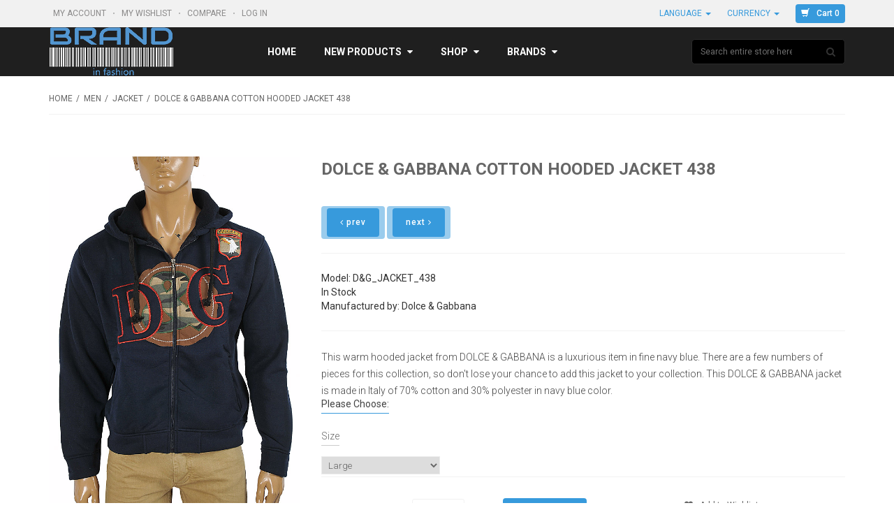

--- FILE ---
content_type: text/html; charset=utf-8
request_url: https://brandinfashion.com/man/Dolce-Gabbana-Jacket-438
body_size: 18900
content:
<!DOCTYPE html PUBLIC "-//W3C//DTD XHTML 1.0 Transitional//EN" "http://www.w3.org/TR/xhtml1/DTD/xhtml1-transitional.dtd">
<html xmlns="http://www.w3.org/1999/xhtml" dir="ltr" lang="en">
<head>
<title> DOLCE & GABBANA cotton hooded jacket 438</title>
<meta http-equiv="Content-Type" content="text/html; charset=utf-8" />
<meta name="viewport" content="initial-scale = 1.0,maximum-scale = 1.0" />
<meta name="keywords" content="Dolce & Gabbana man Jacket, Dolce & Gabbana-Jacket cheap price, Dolce & Gabbana-Jacket best price, Dolce & Gabbana-Jacket discount, Dolce & Gabbana-Jacket new collection ecommerce, shop, online shopping, store" />
<meta name="description" content="Dolce & Gabbana Jacket #438 Buy your designer clothes here. Amazing prices! " />
<meta http-equiv="imagetoolbar" content="no" />
<meta name="author" content="The Zen Cart&reg; Team and others" />
<meta name="generator" content="shopping cart program by Zen Cart&reg;, http://www.zen-cart.com eCommerce" />

<link rel="icon" href="favicon.ico" type="image/x-icon" />
<link rel="shortcut icon" href="favicon.ico" type="image/x-icon" />

<base href="https://brandinfashion.com/" />
<link rel="canonical" href="https://brandinfashion.com/man/Dolce-Gabbana-Jacket-438" />

<!--CSS Files-->
<!--Bootstrap CSS -->
<link rel="stylesheet" href="includes/templates/bohase/css/bootstrap.css" type="text/css" />
<link rel="stylesheet" href="includes/templates/bohase/css/bootstrap-theme.css" type="text/css" />
<!--Bootstrap CSS Ends -->
<link href="includes/templates/bohase/css/owl.transitions.css" rel="stylesheet" />
<!-- Menu Maker CSS -->
<link href="includes/templates/bohase/css/menumaker.css" rel="stylesheet" type="text/css" />
<!-- Menu Maker CSS Ends -->
<!-- Template CSS -->
<link href="includes/templates/bohase/css/templatecss.css" rel="stylesheet" type="text/css" />
<link href="includes/templates/bohase/css/main.css" rel="stylesheet" type="text/css" />
<!-- Template CSS Ends -->
<!-- Animation CSS on Scroll -->
<link rel="stylesheet" href="includes/templates/bohase/css/animate.css" type="text/css" media="screen" />
<!-- Animation CSS on Scroll Ends -->
<!-- Font Awesome CSS -->
<link href="//netdna.bootstrapcdn.com/font-awesome/4.2.0/css/font-awesome.css" rel="stylesheet" />
<!-- Font Awesome CSS Ends -->
<!-- Dropdown Select Menu CSS -->
<link rel="stylesheet" href="includes/templates/bohase/css/select2.css" type="text/css" media="screen" />
<!-- Dropdown Select Menu CSS -->
<!-- MailChimp CSS -->
<link href="//cdn-images.mailchimp.com/embedcode/slim-081711.css" rel="stylesheet" type="text/css" />
<!--Mail Chimp CSS Ends -->
<!-- Responsive CSS for Device -->
<link href="includes/templates/bohase/css/devicecss.css" rel="stylesheet" type="text/css" />
<!-- Responsive CSS for Device Ends -->
<!-- Theme File for Color -->
<!--Query to fetch Template values-->

<!--Query Ends-->
<style type="text/css">

body.body-style-6 {
	background: none repeat scroll 0 0 #FFFFFF;
}
/*Select Dropdown*/
.select2-results .select2-highlighted{background: #379adc;color:#fff}
/*Select Dropdown*/
/*Pagination*/
.pagination-style a {
	background-color: #379adc;
}
.pagination-style .current, .pagination-style a:hover {
	background-color: #1e71a9;
}
/*Pagination*/
#cssmenu.small-screen .nav > li > a {
    background: #379adc none repeat scroll 0 0;
}
#centercontent-wrapper header > h4 {
	border-bottom: 3px solid #379adc;
}
/*ToolTip*/
.tooltip-inner {
	background-color: #379adc;
}
.tooltip.top .tooltip-arrow{
	border-top:5px solid #379adc;
}
.tooltip.left .tooltip-arrow{
	border-left:5px solid #379adc;
}
.tooltip.bottom .tooltip-arrow{
	border-bottom:5px solid #379adc;
}
.tooltip.right .tooltip-arrow{
	border-right:5px solid #379adc;
}
/*Tooltip Ends*/
/*Misc.*/
.product-next-prev .navNextPrevList > a, .product_info_tab .tabs li.selected a, #indexProductListCatDescription p:first-child:first-letter {
    background: none repeat scroll 0 0 #379adc;
}
.product-next-prev .navNextPrevList > a:hover {
	background:none repeat scroll 0 0 #379adc;
}
#cssmenu.small-screen #menu-button, #cssmenu.small-screen .submenu-button {
	background-color: #1e71a9;
	transition: all 0.3s ease-in-out 0s;
		-moz-transition: all 0.3s ease-in-out 0s;
		-webkit-transition: all 0.3s ease-in-out 0s;
		-o-transition: all 0.3s ease-in-out 0s;
		-ms-transition: all 0.3s ease-in-out 0s;
}
#product_name a:hover, #loginForm .buttonRow.back.important > a:hover, .buttonRow.back.important > a:hover, .cartBoxTotal, #checkoutSuccessOrderLink > a:hover, #checkoutSuccessContactLink > a:hover, #checkoutSuccess a.cssButton.button_logoff:hover, #subproduct_name > a, a.table_edit_button span.cssButton.small_edit:hover, #accountDefault a:hover, .allorder_text > a:hover, #productReviewLink > a:hover, .buttonRow.product_price > a:hover, #searchContent a:hover, #siteMapList a:hover, .box_heading_style h1 a:hover, .info-links > li:hover a, #navBreadCrumb li a:hover, .footer-toplinks a:hover, .banner:hover .link:hover, #cartContentsDisplay a.table_edit_button:hover, #timeoutDefaultContent a:hover, #logoffDefaultMainContent > a span.pseudolink:hover, #createAcctDefaultLoginLink > a:hover, #unsubDefault a .pseudolink:hover, .review_content > p i.fa, .gv_faq a:hover, .alert > a:hover, .reviews-list p a:hover, .reviews-list h4 a:hover, #left-column .leftBoxContainer a:hover, #right-column .rightBoxContainer a:hover, .readmore,button, #shoppingCartDefault .buttonRow, #pageThree .buttonRow.back > a, #pageFour .buttonRow.back > a, #pageTwo .buttonRow.back > a, #discountcouponInfo .content .buttonRow.forward > a, #main-slideshow .owl-controls .owl-buttons div, .our-services header > h2, .top-banner h3 .banner_subtitle, .custom-banner-image h3 .banner_subtitle, .top-contact-number, .top-contact-email, .header-container .header .greeting a:hover, .header-container .header .cart-info .shopping_cart_link, .content.caption h2, .content.caption a, #right-column #categories li:hover a, #left-column #categories li:hover a, #left-column #cartBoxListWrapper li:hover > a, #right-column #cartBoxListWrapper li:hover > a, #right-column li a:hover, #left-column li a:hover, .sideBoxContentItem a:hover, .product_sideboxname > a:hover, #left-column .leftBoxHeading a:hover, #right-column .rightBoxHeading a:hover, #reviewsContent > a:hover, .product-name-desc .product_name a:hover, .add_title, .btn.dropdown-toggle.btn-setting, #additionalimages-slider .owl-controls .owl-prev, #additionalimages-slider .owl-controls .owl-next, .item .product-actions a, .centerBoxContentsAlsoPurch .product-actions a, #specialsListing .item .product-actions a, #whatsNew .centerBoxContentsNew.centeredContent .product_price, #featuredProducts .centerBoxContentsFeatured.centeredContent .product_price, .item .product_price, #specialsDefault .centerBoxContentsSpecials.centeredContent .product_price, #specialsListing .specialsListBoxContents .product_price, #alsopurchased_products .product_price, #upcomingProducts .product_price, .productListing-data .product_name > a:hover, .newproductlisting .product_name > a:hover, .brands-wrapper h2, .category-slideshow-wrapper h2, .box_heading h2, .custom-newsletter-left header > h2, #indexDefault > #horizontalTab li.resp-tab-active, .alsoPurchased header > h2, .product_price.total span.total_price, .breadcrumb-current, .cartTableHeading, #cartSubTotal, table#cartContentsDisplay tr th, #prevOrders .tableHeading th, #accountHistInfo .tableHeading th, #cartSubTotal, .remodal h1, .remodal-close:after, .remodal-confirm, .about-us-details header > h2, .cart_table .fa-times-circle:hover, .basketcol span.cartTitle, #viewCart a, .product-list .item:hover .info-right .product-title a, .extra-links li a:hover, .contact-us li.aboutus_mail a:hover, .prodinfo-actions .wish_link a, .prodinfo-actions .compare_link a, .about-us-details h3, #left-column .leftBoxContainer .leftBoxHeading a:hover, #right-column .rightBoxContainer .rightBoxHeading a:hover, #nav-cat li.submenu > a.active, #timeoutDefault .timeoutbuttons a:hover, .product-info-ratings .rating-links a.lnk:hover, .product-listview .product-info .name a:hover, .pseudolink:hover, .notfound_title, #wishlist .content a:hover {
	color: #379adc;
}
#checkoutSuccess a:hover, #siteMapMainContent a:hover, .login-buttons > a:hover, .alert > a:hover, #navBreadCrumb li:last-child a:hover, #cartImage > a:hover, .product_wishlist_name > a:hover, #compareDefaultMainContent a:hover, .index-ratings > a:hover, .link-list.inline a:hover, .copyright a:hover, .more_info_text, .body-container .product-container .product-top .product-info .quantity-container .lnk:hover, #description .product-tab p#productInfoLink a {
	color: #379adc !important;
}

header.header-style-1 .header-top .cnt-cart .dropdown-cart .cartTopProductRemove.action > a:hover, header.header-style-3 .header-top .cnt-cart .dropdown-cart .cartTopProductRemove.action > a:hover, .body-container .cart-container table tbody tr td.details .product-desc .name a:hover {
	color: #379adc;
}

.top-nav-holder .nav-menu ul > li.active, .top-nav-holder .nav-menu ul > li:hover > a, .top-nav-holder .nav-menu ul > li.active a:hover, .top-nav-holder .nav-menu ul > li.active a:focus, .top-nav-holder .nav-menu ul > li > a:focus, #nav > li.tab_active, .top-menu-holder li#home a:hover {
    background-color: #379adc;
}

/*Grid List*/
.display-mode ul .grid, .display-mode ul .list {
    border: 1px solid #abb0ac;
    color: #abb0ac;
	background:none;
}
.display-mode ul .list, .display-mode ul .list:hover, .display-mode ul .grid:hover {
	background: none repeat scroll 0 0 #379adc;
	border:1px solid #379adc;
	color:#FFFFFF;
}
.primary-color {
  color: #379adc;
}
.primary-color-svg {
  fill: #379adc;
}
.color-dark-blue {
  color: #379adc !important;
}
/* Buttons */
.btn.btn-blue.btn-trans:hover,
.btn.btn-blue.btn-trans:focus,
.btn.btn-blue.btn-trans:active {
  background: #379adc;
  color: #FFF;
}
.btn.btn-dark-blue.btn-trans:hover,
.btn.btn-dark-blue.btn-trans:focus,
.btn.btn-dark-blue.btn-trans:active {
  background: #379adc;
  color: #FFF;
}
/* Dropdown */
.dropdown.dropdown-small .dropdown-menu > li a:hover,
.dropdown.dropdown-small .dropdown-menu > li a:focus,
.dropdown.dropdown-small .dropdown-menu > li a:active {
  background-color: #379adc;
  color: #FFF;
}
.dropdown.dropdown-med .btn {
  font-family: 'Roboto', sans-serif;
  font-size: 13px;
  font-weight: light;
  color: #379adc;
  line-height: 24px;
}
.dropdown.dropdown-med .dropdown-menu li a {
  font-family: 'Roboto', sans-serif;
  font-size: 13px;
  font-weight: light;
  color: #379adc;
  line-height: 24px;
}
#nav li > ul li a:hover,
#nav li > ul li a:focus,
#nav li > ul li a:active {
  background-color: #379adc !important;
  color: #FFF;
}
#cssmenu ul ul li.has-sub:hover {
    background: #379adc none repeat scroll 0 0;
	color: #FFF;
}
#cssmenu ul ul li.has-sub:hover > a {
	color: #FFFFFF;
}
/* Nav Tabs */
.nav-tabs.nav-tab-box li:focus > a,
.nav-tabs.nav-tab-box li:hover > a,
.nav-tabs.nav-tab-box li:active > a,
.nav-tabs.nav-tab-box li.active > a {
  font-family: 'Roboto', sans-serif;
  font-size: 14px;
  font-weight: light;
  color: #379adc;
  line-height: 18px;
}
.nav-tabs.nav-tab-fa-icon li > a:hover,
.nav-tabs.nav-tab-fa-icon li > a:focus,
.nav-tabs.nav-tab-fa-icon li > a:active {
  color: #379adc;
}
.nav-tabs.nav-tab-fa-icon li:focus > a,
.nav-tabs.nav-tab-fa-icon li:hover > a,
.nav-tabs.nav-tab-fa-icon li:active > a,
.nav-tabs.nav-tab-fa-icon li.active > a {
  color: #379adc;
}
.nav-tabs.nav-tab-cell li > a:hover,
.nav-tabs.nav-tab-cell li > a:focus,
.nav-tabs.nav-tab-cell li > a:active {
  border-color: #379adc;
  background: #379adc;
}
.nav-tabs.nav-tab-cell li:focus > a,
.nav-tabs.nav-tab-cell li:hover > a,
.nav-tabs.nav-tab-cell li:active > a,
.nav-tabs.nav-tab-cell li.active > a {
  border: 1px solid #379adc;
  background: #379adc;
}
/* Breadcrumb */
.breadcrumb ul li a:hover,
.breadcrumb ul li a:active,
.breadcrumb ul li a:focus {
  color: #379adc;
}
/* Category Page Tool Bar */
.filters-container .pagination-container ul li a:hover,
.filters-container .pagination-container ul li a:focus,
.filters-container .pagination-container ul li a:active {
  color: #379adc;
}
.filters-container .pagination-container ul li.active a {
  color: #379adc;
}

/* Blog Post */
.blog-post .blog-post-info .title a:hover,
.blog-post .blog-post-info .title a:focus,
.blog-post .blog-post-info .title a:active {
  color: #379adc;
}
.blog-post .blog-post-info .lnk:hover,
.blog-post .blog-post-info .lnk:focus,
.blog-post .blog-post-info .lnk:active {
  color: #379adc;
}
/* Price Range Slider */
.range-container .ui-slider .ui-slider-range {
  background: #379adc;
}
/* Footer */
footer .links-social .social-newsletter .social-links ul li a:hover,
footer .links-social .social-newsletter .social-links ul li a:focus,
footer .links-social .social-newsletter .social-links ul li a:active {
  background: #379adc;
  border-color: #379adc;
}
/*===================================================================================*/
/*  Form
/*===================================================================================*/
.form-container a:hover,
.form-container a:focus,
.form-container a:active {
  color: #379adc;
}
/*===================================================================================*/
/*  General Styles
/*===================================================================================*/
a {
  color: #379adc;
}
a.lnk:hover,
a.lnk:focus,
a.lnk:active {
  color: #379adc;
}
.body-container .scroll-tabs .nav-tab-line li.active a,
.body-container .scroll-tabs .nav-tab-line li:focus a,
.body-container .scroll-tabs .nav-tab-line li:hover a {
  border-bottom-color: #379adc;
}
.body-container .section-title {
  border-bottom-color: #379adc;
}
/*===================================================================================*/
/*  Header
/*===================================================================================*/
header.header-style-1 .header-top .cnt-account ul li a:hover,
header.header-style-1 .header-top .cnt-account ul li a:focus,
header.header-style-1 .header-top .cnt-account ul li a:active {
  color: #379adc;
}
header.header-style-1 .header-top .cnt-cart ul li a {
  font-family: 'Roboto', sans-serif;
  font-size: 12px;
  font-weight: light;
  color: #379adc;
  line-height: 26px;
}
header.header-style-1 .header-top .cnt-cart .dropdown-cart .dropdown-menu li .cart-item .col-xs-1 a:hover,
header.header-style-1 .header-top .cnt-cart .dropdown-cart .dropdown-menu li .cart-item .col-xs-1 a:focus,
header.header-style-1 .header-top .cnt-cart .dropdown-cart .dropdown-menu li .cart-item .col-xs-1 a:active {
  color: #379adc;
}
header.header-style-1 .header-nav .navbar-nav > li > a:hover,
header.header-style-1 .header-nav .navbar-nav > li > a:focus,
header.header-style-1 .header-nav .navbar-nav > li > a:active {
  background: #379adc;
  color: #FFF !important;
}
header.header-style-1 .header-nav .navbar-nav > li .yamm-content .links li a:hover,
header.header-style-1 .header-nav .navbar-nav > li .yamm-content .links li a:focus,
header.header-style-1 .header-nav .navbar-nav > li .yamm-content .links li a:active {
  color: #379adc !important;
}
header.header-style-1 .header-nav .navbar-nav > li:hover > a,
header.header-style-1 .header-nav .navbar-nav > li:focus > a,
header.header-style-1 .header-nav .navbar-nav > li:active > a {
  background: #379adc;
  color: #FFF !important;
}
header.header-style-3 .header-top .cnt-account ul li a:hover,
header.header-style-3 .header-top .cnt-account ul li a:focus,
header.header-style-3 .header-top .cnt-account ul li a:active {
  color: #379adc;
}
header.header-style-3 .header-top .cnt-cart ul li a {
  font-family: 'Roboto', sans-serif;
  font-size: 12px;
  font-weight: light;
  color: #379adc;
  line-height: 26px;
}
header.header-style-3 .header-top .cnt-cart .dropdown-cart .dropdown-menu li .cart-item .col-xs-1 a:hover,
header.header-style-3 .header-top .cnt-cart .dropdown-cart .dropdown-menu li .cart-item .col-xs-1 a:focus,
header.header-style-3 .header-top .cnt-cart .dropdown-cart .dropdown-menu li .cart-item .col-xs-1 a:active {
  color: #379adc;
}
header.header-style-3 .header-nav .navbar-nav li > a:hover,
header.header-style-3 .header-nav .navbar-nav li > a:focus,
header.header-style-3 .header-nav .navbar-nav li > a:active,
, header.header-style-3 .header-nav .navbar-nav li.tab_active > a {
  background: #379adc;
  color: #FFF !important;
}
header.header-style-3 .header-nav .navbar-nav li .yamm-content .links li a:hover,
header.header-style-3 .header-nav .navbar-nav li .yamm-content .links li a:focus,
header.header-style-3 .header-nav .navbar-nav li .yamm-content .links li a:active {
  color: #379adc !important;
}
header.header-style-3 .header-nav .navbar-nav li:hover > a,
header.header-style-3 .header-nav .navbar-nav li:focus > a,
header.header-style-3 .header-nav .navbar-nav li:active > a, header.header-style-3 .header-nav .navbar-nav li.tab_active > a {
  background: #379adc;
  color: #FFF !important;
}
.body-container .cart-container table tbody tr td.qty input {
  font-family: 'Roboto', sans-serif;
  font-size: 15px;
  font-weight: light;
  color: #379adc;
  line-height: 24px;
}
.body-container .product-container .product-top .product-info .info-container .value {
  font-family: 'Roboto', sans-serif;
  font-size: 14px;
  font-weight: light;
  color: #379adc;
  line-height: 18px;
}
.body-container .product-container .product-top .product-info .quantity-container .txt-qty {
  font-family: 'Roboto', sans-serif;
  font-size: 15px;
  font-weight: light;
  color: #379adc;
  line-height: 18px;
}
/*=============================================================================================*/
/*  Product : Product Mini, Product Nav, Product Micro, Product List, Product, Product Summary
/*=============================================================================================*/
.product-mini .product-info .name a:hover,
.product-mini .product-info .name a:focus,
.product-mini .product-info .name a:active {
  color: #379adc;
}
.product-mini .product-info .price .offer {
  font-family: 'Roboto', sans-serif;
  font-size: 18px;
  font-weight: bold;
  color: #379adc;
  line-height: 24px;
}
.product-nav .product-nav-item .product-nav-item-inner:hover,
.product-nav .product-nav-item .product-nav-item-inner:focus,
.product-nav .product-nav-item .product-nav-item-inner:active,
.product-nav .product-nav-item .product-nav-item-inner.active {
  background: #379adc;
}
.product-micro .product-info .name a:hover,
.product-micro .product-info .name a:focus,
.product-micro .product-info .name a:active {
  color: #379adc;
}
.product-list .product-info .name a:hover,
.product-list .product-info .name a:focus,
.product-list .product-info .name a:active {
  color: #379adc;
}
.product-list .product-info .product-stats .sec-action a:hover,
.product-list .product-info .product-stats .sec-action a:focus,
.product-list .product-info .product-stats .sec-action a:active {
  color: #379adc;
}
.product .product-image-slider .bx-wrapper .bx-viewport ul li.active .prod-image .prod-image-inner {
  border-color: #379adc;
}
.product .product-info .name a:hover,
.product .product-info .name a:focus,
.product .product-info .name a:active {
  color: #379adc;
}
.product-summary .name:hover,
.product-summary .name:focus,
.product-summary .name:active {
  color: #379adc;
}
.facet-box h2.lined span {
  border-bottom-color: #379adc;
}
.facet-box ul li .facet .action:hover,
.facet-box ul li .cnt .action:hover,
.facet-box ul li .facet .action:focus,
.facet-box ul li .cnt .action:focus,
.facet-box ul li .facet .action:active,
.facet-box ul li .cnt .action:active {
  color: #379adc;
}
.facet-box ul li .facet:hover,
.facet-box ul li .facet:focus,
.facet-box ul li .facet:active {
  color: #379adc;
}
.facet-box .prod-tags .prod-tag:hover,
.facet-box .prod-tags .prod-tag:focus,
.facet-box .prod-tags .prod-tag:active {
  background: #379adc;
  border-color: #379adc;
}
/*===================================================================================*/
/*  Carousel : Wide Slider, Product Slider, Default Slider, Custom Controls
/*===================================================================================*/
/* Wide Slider */
.wide-slider .owl-carousel .item .content .small {
  font-family: 'Roboto', sans-serif;
  font-size: 30px;
  font-weight: bold;
  color: #379adc;
  line-height: 40px;
}
@media (max-width: 991px) {
.wide-slider .owl-carousel .item .content .small {
    font-family: 'Roboto', sans-serif;
    font-size: 16px;
    font-weight: bold;
    color: #379adc;
    line-height: 24px;
  }
}
@media (max-width: 550px) {
.wide-slider .owl-carousel .item .content .small {
    font-family: 'Roboto', sans-serif;
    font-size: 12px;
    font-weight: bold;
    color: #379adc;
    line-height: 18px;
  }
}
.xlarge {
  font-family: 'Roboto', sans-serif;
  font-size: 60px;
  font-weight: bold;
  color: #58abe2;
  line-height: 70px;
}
@media (max-width: 991px) {
  .xlarge {
    font-family: 'Roboto', sans-serif;
    font-size: 30px;
    font-weight: bold;
    color: #58abe2;
    line-height: 36px;
  }
}
@media (max-width: 550px) {
  .xlarge {
    font-family: 'Roboto', sans-serif;
    font-size: 16px;
    font-weight: bold;
    color: #58abe2;
    line-height: 24px;
  }
}
.btn.btn-blue, .btn.btn-dark-blue,
.button, input[type="submit"], input[type="reset"], input[type="button"], .readmore, button, #shoppingCartDefault .buttonRow, .change_address > a, #pageThree .buttonRow.back > a, #pageFour .buttonRow.back > a, #pageTwo .buttonRow.back > a, #discountcouponInfo .content .buttonRow.forward > a, #wishlist .cssButton.button_back, #wishlist .cssButtonHover.button_back.button_backHover
{
  background: #379adc;
  text-transform: none;
  font-family: 'Roboto', sans-serif;
  font-size: 12px;
  font-weight: 500;
  color: #ffffff;
  line-height: 21px;
  border:none;
  border-radius:4px;
}
.btn.btn-blue:hover,
.btn.btn-blue:focus,
.btn.btn-blue:active,
.btn.btn-dark-blue:hover,
.btn.btn-dark-blue:focus,
.btn.btn-dark-blue:active,
.button:hover, input[type="submit"]:hover, input[type="reset"]:hover, input[type="button"]:hover, .readmore:hover, button:hover, .billto-shipto .details:hover , .profile a:hover, #shoppingCartDefault .buttonRow:hover, .change_address > a:hover, #pageThree .buttonRow.back > a:hover, #pageFour .buttonRow.back > a:hover, #pageTwo .buttonRow.back > a:hover, #discountcouponInfo .content .buttonRow.forward > a:hover, #wishlist .cssButtonHover.button_back.button_backHover {
  background: #1e71a9 !important;
}
.btn.btn-blue.btn-trans, .btn.btn-dark-blue.btn-trans {
  background: rgba(55, 154, 220, 0.5);
}
header.header-style-1 .header-top .cnt-cart ul li a.btn-blue {
  background: #379adc;
  text-transform: none;
  font-family: 'Roboto', sans-serif;
  font-size: 12px;
  font-weight: 500;
  color: #ffffff;
  line-height: 21px;
}
header.header-style-3 .header-top .cnt-cart ul li a.btn-blue {
  background: #379adc;
  text-transform: none;
  font-family: 'Roboto', sans-serif;
  font-size: 12px;
  font-weight: 500;
  color: #ffffff;
  line-height: 21px;
}
.wide-slider.wide-slider-pagination .owl-controls .owl-pagination .owl-page.active span:after {
  color: #379adc;
}
.wide-slider.wide-slider-small .owl-controls .owl-pagination .owl-page.active span:after {
  color: #379adc;
}
.body-container .product-slider .owl-controls .owl-prev:hover, #additionalimages-slider .owl-controls .owl-prev:hover, #additionalimages-slider .owl-controls .owl-next:hover {
  border-color: #379adc;
}
.body-container .product-slider .owl-controls .owl-prev:hover:before, #additionalimages-slider .owl-controls .owl-prev:hover:before, #additionalimages-slider .owl-controls .owl-next:hover:before {
  color: #379adc;
}
.body-container .product-slider .owl-controls .owl-next:hover {
  border-color: #379adc;
}
.body-container .product-slider .owl-controls .owl-next:hover:before {
  color: #379adc;
}
.body-container .default-slider .owl-controls .owl-prev:hover {
  border-color: #379adc;
}
.body-container .default-slider .owl-controls .owl-prev:hover:before {
  color: #379adc;
}
.body-container .default-slider .owl-controls .owl-next:hover {
  border-color: #379adc;
}
.body-container .default-slider .owl-controls .owl-next:hover:before {
  color: #379adc;
}
.body-container .owl-controls-custom .owl-prev:hover {
  border-color: #379adc;
}
.body-container .owl-controls-custom .owl-prev:hover:before {
  color: #379adc;
}
.body-container .owl-controls-custom .owl-next:hover {
  border-color: #379adc;
}
.body-container .owl-controls-custom .owl-next:hover:before {
  color: #379adc;
}
.facet-box .facet-slider .owl-controls .owl-prev:hover {
  border-color: #379adc;
}
.facet-box .facet-slider .owl-controls .owl-prev:hover:before {
  color: #379adc;
}
.facet-box .facet-slider .owl-controls .owl-next:hover {
  border-color: #379adc;
}
.facet-box .facet-slider .owl-controls .owl-next:hover:before {
  color: #379adc;
}
.show-theme-options:hover {
  background-color: #379adc !important;
  color: #FFF !important;
}
footer .links-social .newsletter .input-group #mc_embed_signup input.button:hover {
  background-color: #379adc !important;
  color: #FFF;
}
.category-info .category-details h2.category-title {
  color: #379adc;
}
.product .product-image-slider .bx-wrapper .bx-viewport ul li .prod-image .arrow:before {
  color: #379adc;
}
#scrollUp {
  background-color: #379adc;
}
.info-boxes .info-box:hover .fa-stack .fa-circle {
  color: #379adc;
}
.bx-wrapper .bx-controls .bx-prev:hover {
  border-color: #379adc !important;
}
.bx-wrapper .bx-controls .bx-prev:hover:before {
  color: #379adc !important;
}
.bx-wrapper .bx-controls .bx-next:hover {
  border-color: #379adc !important;
}
.bx-wrapper .bx-controls .bx-next:hover:before {
  color: #379adc !important;
}

/* Theme Color Ends*/

	header.header-style-1 .header-nav, header.header-style-2 .header-nav {
		margin-top: 0px;
	}
	header.header-style-2, header.header-style-1 {
		position: relative;
	}
	header.header-style-1 .header-nav .navbar, header.header-style-2 .header-nav .navbar {
    	background: rgba(0, 0, 0, 0.88) none repeat scroll 0 0;
	}
	#whatsNew, #bestSellers {display:none;}
</style>
<!-- Theme File for Color -->
<!--CSS files Ends-->
<!--Google Fonts-->
<link href="https://fonts.googleapis.com/css?family=Roboto:400,500,700,900,300,100" rel='stylesheet' type='text/css' />
<link href="https://fonts.googleapis.com/css?family=Raleway:400,100,200,500,600,700,900" rel='stylesheet' type='text/css' />
<!--Google Fonts Ends-->

<link rel="stylesheet" type="text/css" href="includes/templates/bohase/css/style_imagehover.css" />
<link rel="stylesheet" type="text/css" href="includes/templates/bohase/css/style_wishlist_classic.css" />
<link rel="stylesheet" type="text/css" href="includes/templates/bohase/css/stylesheet.css" />
<link rel="stylesheet" type="text/css" href="includes/templates/bohase/css/stylesheet_ajax_cart.css" />
<link rel="stylesheet" type="text/css" href="includes/templates/bohase/css/stylesheet_categories_menu.css" />
<link rel="stylesheet" type="text/css" href="includes/templates/bohase/css/stylesheet_ceon_manual_card.css" />
<link rel="stylesheet" type="text/css" href="includes/templates/bohase/css/stylesheet_compare.css" />
<link rel="stylesheet" type="text/css" href="includes/templates/bohase/css/stylesheet_manufacturers_all.css" />
<link rel="stylesheet" type="text/css" href="includes/templates/bohase/css/stylesheet_style.css" />
<link rel="stylesheet" type="text/css" href="includes/templates/bohase/css/stylesheet_style_responsive.css" />
<link rel="stylesheet" type="text/css" href="includes/templates/bohase/css/stylesheet_zen_lightbox.css" />
<script type="text/javascript" src="includes/templates/bohase/jscript/jscript_imagehover.js"></script>
<script type="text/javascript" src="includes/templates/bohase/jscript/jscript_jquery_1-4-4.js"></script>
<script type="text/javascript" src="includes/templates/bohase/jscript/jscript_products_compare.js"></script>
<script type="text/javascript" src="includes/modules/pages/product_info/jscript_textarea_counter.js"></script>
<script src="includes/templates/bohase/jscript/jquery.form.min.js"></script>
<script language="javascript">
function showview(c){var b="#"+c;jQuery(b).show()}function hideview(c){var b="#"+c;jQuery(b).hide()}function closecart(){jQuery("#carttopcontainer").fadeOut(400)}function startHover(){jQuery("#carttopcontainer").fadeIn(600)}function endHover(){jQuery("#carttopcontainer").fadeOut(600)}function ajax_cart(){var a="shoppingcart.php";jQuery("#carttopcontainer").load(a),jQuery("html, body").animate({scrollTop:0},"slow"),jQuery("#carttopcontainer").fadeIn(400),jQuery("#carttopcontainer").delay(6000).animate({height:"hide",opacity:"hide"},200).mouseover(function(){jQuery(this).stop(!0,!1).animate({opacity:1},200)}).mouseleave(function(){jQuery(this).animate({height:"hide",opacity:"hide"},200)})}function add_prod(a){jQuery.ajax({type:"POST",url:"add_prod.php",data:"products_id="+a,success:function(b){"success"==b.status?(jQuery("#cartBoxListWrapper2").html(b.cart),jQuery("#topcartinner").html(b.cart_top),jQuery("#bottomfinaltotal2").html(b.total)):"error"==b.status},dataType:"json"})}function showRequest(c,b,a){var d=jQuery.param(c);document.getElementById("loadBar").innerHTML='<img src="includes/templates/bohase/images/bar-loading.gif" alt="Loading..." title=" Loading... " width="16" height="16" />';return true}function strpos(b,c,d){var a=(b+"").indexOf(c,(d||0));return a===-1?false:a}function showResponse(a,b){var c=strpos(a,"Warning",5);if(c>0){document.getElementById("loadBar").innerHTML="";document.getElementById("button_cart").innerHTML='<br />Product not added to cart, make sure you have chosen valid options'}else{document.getElementById("loadBar").innerHTML="";ajax_cart()}}$(document).ready(function(){var a={target:"#topcartinner",url:"add_to_cart.php",type:"POST",beforeSubmit:showRequest,success:showResponse};$("#cart_quantity").submit(function(){$(this).ajaxSubmit(a);return false})});
</script>



<script type="text/javascript"><!--
function popupWindow(url) {
  window.open(url,'popupWindow','toolbar=no,location=no,directories=no,status=no,menubar=no,scrollbars=no,resizable=yes,copyhistory=no,width=100,height=100,screenX=150,screenY=150,top=150,left=150')
}
function popupWindowPrice(url) {
  window.open(url,'popupWindow','toolbar=no,location=no,directories=no,status=no,menubar=no,scrollbars=yes,resizable=yes,copyhistory=no,width=600,height=400,screenX=150,screenY=150,top=150,left=150')
}
//--></script>
<script type="text/javascript" src="includes/templates/bohase/jscript/jquery-1.4.4.min.js"></script>
<script language="javascript" type="text/javascript"><!--
/*
	Slimbox v2.04 - The ultimate lightweight Lightbox clone for jQuery
	(c) 2007-2010 Christophe Beyls <http://www.digitalia.be>
	MIT-style license.
*/
eval(function(p,a,c,k,e,r){e=function(c){return(c<a?'':e(parseInt(c/a)))+((c=c%a)>35?String.fromCharCode(c+29):c.toString(36))};if(!''.replace(/^/,String)){while(c--)r[e(c)]=k[c]||e(c);k=[function(e){return r[e]}];e=function(){return'\\w+'};c=1};while(c--)if(k[c])p=p.replace(new RegExp('\\b'+e(c)+'\\b','g'),k[c]);return p}('(3(w){5 E=w(18),u,f,F=-1,n,x,D,v,y,L,r,m=!18.23,s=[],l=1r.24,k={},t=1f 19(),J=1f 19(),H,a,g,p,I,d,G,c,A,K;w(3(){w("25").1a(w([H=w(\'<Z 9="26" />\').12(C)[0],a=w(\'<Z 9="28" />\')[0],G=w(\'<Z 9="29" />\')[0]]).6("16","1s"));g=w(\'<Z 9="1t" />\').1u(a).1a(p=w(\'<Z 11="1g: 2a;" />\').1a([I=w(\'<a 9="2b" 1b="#" />\').12(B)[0],d=w(\'<a 9="2c" 1b="#" />\').12(e)[0]])[0])[0];c=w(\'<Z 9="2d" />\').1u(G).1a([w(\'<a 9="2e" 1b="#" />\').12(C)[0],A=w(\'<Z 9="2f" />\')[0],K=w(\'<Z 9="2g" />\')[0],w(\'<Z 11="2h: 2i;" />\')[0]])[0]});w.1h=3(O,N,M){u=w.2j({17:1i,1v:0.8,1j:1c,1k:1c,1l:"2k",1w:1x,1y:1x,1z:1c,1A:1c,1B:"19 {x} 2l {y}",1C:[27,2m,2n],1D:[2o,2p],1E:[2q,2r]},M);4(2s O=="2t"){O=[[O,N]];N=0}y=E.1F()+(E.X()/2);L=u.1w;r=u.1y;w(a).6({1d:1G.1H(0,y-(r/2)),Y:L,X:r,1m:-L/2}).1n();v=m||(H.1I&&(H.1I.1g!="2u"));4(v){H.11.1g="2v"}w(H).6("1J",u.1v).1K(u.1j);z();j(1);f=O;u.17=u.17&&(f.13>1);7 b(N)};w.2w.1h=3(M,P,O){P=P||3(Q){7[Q.1b,Q.2x]};O=O||3(){7 1L};5 N=1M;7 N.1N("12").12(3(){5 S=1M,U=0,T,Q=0,R;T=w.2y(N,3(W,V){7 O.2z(S,W,V)});2A(R=T.13;Q<R;++Q){4(T[Q]==S){U=Q}T[Q]=P(T[Q],Q)}7 w.1h(T,U,M)})};3 z(){5 N=E.2B(),M=E.Y();w([a,G]).6("1O",N+(M/2));4(v){w(H).6({1O:N,1d:E.1F(),Y:M,X:E.X()})}}3 j(M){4(M){w("2C").2D(m?"2E":"2F").1P(3(O,P){s[O]=[P,P.11.10];P.11.10="1e"})}1o{w.1P(s,3(O,P){P[0].11.10=P[1]});s=[]}5 N=M?"2G":"1N";E[N]("2H 2I",z);w(1r)[N]("2J",o)}3 o(O){5 N=O.2K,M=w.2L;7(M(N,u.1C)>=0)?C():(M(N,u.1E)>=0)?e():(M(N,u.1D)>=0)?B():1Q}3 B(){7 b(x)}3 e(){7 b(D)}3 b(M){4(M>=0){F=M;n=f[F][0];x=(F||(u.17?f.13:0))-1;D=((F+1)%f.13)||(u.17?0:-1);q();a.1R="2M";k=1f 19();k.1S=i;k.14=n}7 1i}3 i(){a.1R="";5 b=18.2N-15;5 c=18.2O-20;5 e=(b>c)?c:b;5 j=k.Y;5 l=k.X;4(j>l){l=e*l/j;j=e}1o{j=e*j/l;l=e}4(k.Y>j||k.X>l){$(g).6({1T:"1U("+n+")",2P:""+j+"1V "+l+"1V",10:"1e",16:"2Q"});$(p).Y(j);$([p,I,d]).X(l)}1o{$(g).6({1T:"1U("+n+")",10:"1e",16:""});$(p).Y(k.Y);$([p,I,d]).X(k.X)}$(\'#1t\').6(\'2R-2S\',\'2T\');w(A).1W(f[F][1]||"");w(K).1W((((f.13>1)&&u.1B)||"").1X(/{x}/,F+1).1X(/{y}/,f.13));4(x>=0){t.14=f[x][0]}4(D>=0){J.14=f[D][0]}L=g.1Y;r=g.1p;5 M=1G.1H(0,y-(r/2));4(a.1p!=r){w(a).1q({X:r,1d:M},u.1k,u.1l)}4(a.1Y!=L){w(a).1q({Y:L,1m:-L/2},u.1k,u.1l)}w(a).2U(3(){w(G).6({Y:L,1d:M+r,1m:-L/2,10:"1e",16:""});w(g).6({16:"1s",10:"",1J:""}).1K(u.1z,h)})}3 h(){4(x>=0){w(I).1n()}4(D>=0){w(d).1n()}w(c).6("1Z",-c.1p).1q({1Z:0},u.1A);G.11.10=""}3 q(){k.1S=1Q;k.14=t.14=J.14=n;w([a,g,c]).21(1L);w([I,d,g,G]).22()}3 C(){4(F>=0){q();F=x=D=-1;w(a).22();w(H).21().2V(u.1j,j)}7 1i}})(2W);',62,183,'|||function|if|var|css|return||id||||||||||||||||||||||||||||||||||||||||||||||||||height|width|div|visibility|style|click|length|src||display|loop|window|Image|append|href|400|top|hidden|new|position|slimbox|false|overlayFadeDuration|resizeDuration|resizeEasing|marginLeft|show|else|offsetHeight|animate|document|none|lbImage|appendTo|overlayOpacity|initialWidth|250|initialHeight|imageFadeDuration|captionAnimationDuration|counterText|closeKeys|previousKeys|nextKeys|scrollTop|Math|max|currentStyle|opacity|fadeIn|true|this|unbind|left|each|null|className|onload|backgroundImage|url|px|html|replace|offsetWidth|marginTop||stop|hide|XMLHttpRequest|documentElement|body|lbOverlay||lbCenter|lbBottomContainer|relative|lbPrevLink|lbNextLink|lbBottom|lbCloseLink|lbCaption|lbNumber|clear|both|extend|swing|of|88|67|37|80|39|78|typeof|string|fixed|absolute|fn|title|grep|call|for|scrollLeft|object|add|select|embed|bind|scroll|resize|keydown|which|inArray|lbLoading|innerWidth|innerHeight|backgroundSize|block|background|size|contain|queue|fadeOut|jQuery'.split('|'),0,{}))
// AUTOLOAD CODE BLOCK (MAY BE CHANGED OR REMOVED)
if (!/android|iphone|ipod|series60|symbian|windows ce|blackberry/i.test(navigator.userAgent)) {
	jQuery(function($) {
		$("a[rel^='lightbox']").slimbox({/* Put custom options here */
		
				loop: false,
				initialWidth: 100, //1024
				initialHeight: 100, //768
				overlayOpacity: 0.8,
				overlayFadeDuration: 800,
				resizeDuration: 400,
				resizeEasing: "easeOutElastic",
				imageFadeDuration: 400,
				counterText: "<strong>{x}</strong> of <strong>{y}</strong>",
				previousKeys: [37, 80, 16],
				nextKeys: [39, 78, 17],
				closeKeys: [27, 70],
				captionAnimationDuration: 0,
		
		}, null, function(el) {
			return (this == el) || ((this.rel.length > 8) && (this.rel == el.rel));
		});
	});
}
jQuery(function($) {
        $("a[rel^='lightbox']").slimbox({overlayOpacity:0.8,overlayFadeDuration:400,resizeDuration:400,resizeTransition:false,initialWidth:250,initialHeight:250,imageFadeDuration:400,captionAnimationDuration:400,counterText:"Image {x} of {y}",closeKeys:[27,88,67],previousKeys:[37,80],nextKeys:[39,78]}, function(el) 
        {
                return [el.href, el.title /* + '<br /><a href="' + el.href + '">Download this image</a>'*/];
        }, function(el) {
                return (this == el) || ((this.rel.length > 8) && (this.rel == el.rel));
        });
        });
//--></script>
</head>


<body id="productinfoBody" class="">

		<div class="wrappper">
        <div class="wrapper-body-inner">
            

<!--bof-header logo and navigation display-->

    <!-- Header Container -->
    <header class="header-style-1 header-style-2">
        <!---Top Bar Container -->
        <div class="header-top animate-dropdown">
            <div class="container">
                <div class="row">
                    <div class="col-lg-12">
                        <div class="header-top-inner">
                            <div class="col-lg-6 cnt-account">
                                <ul class="list-unstyled list-inline">
                                    <li>
                                        <a class='my_account'
                                            href="https://brandinfashion.com/index.php?main_page=account">
                                            My Account                                        </a>
                                    </li>
                                    <li>
                                        <a href="https://brandinfashion.com/index.php?main_page=wishlist">
                                            My Wishlist                                        </a>
                                    </li>
                                    <li>
                                        <a href="https://brandinfashion.com/index.php?main_page=compare">
                                            Compare                                        </a>
                                    </li>
                                    <li>
                                                                                    <a class="login" href="https://brandinfashion.com/index.php?main_page=login">
                                                Log In                                            </a>
                                                                            </li>
                                </ul>
                            </div>
                            <div class="col-lg-6 cnt-cart">
                                <ul class="list-unstyled list-inline">
                                                                            <li class="dropdown dropdown-small">
                                            <a class="dropdown-toggle" data-toggle="dropdown" href="#">Language <b
                                                    class="caret"></b></a>
                                            <ul class="dropdown-menu">
                                                 
 <li><a href="https://brandinfashion.com/man/Dolce-Gabbana-Jacket-438?language=en">English</a></li>                                            </ul>
                                        </li>
                                                                                                                <li class="dropdown dropdown-small">
                                            <a class="dropdown-toggle" data-toggle="dropdown" href="#">Currency <b
                                                    class="caret"></b></a>
                                            <ul class="dropdown-menu">
                                                  <li><a href="https://brandinfashion.com/man/Dolce-Gabbana-Jacket-438?currency=USD">US$&nbsp;USD</a></li>                                            </ul>
                                        </li>
                                                                                                                <li class="dropdown dropdown-cart">
                                            <!-- BOF ZX AJAX Add to Cart -->
                                            <div id="carttopcontainer" class="dropdown-menu"></div><div class="topcartinner"><a href="https://brandinfashion.com/index.php?main_page=shopping_cart" class="dropdown-toggle lnk-cart btn btn-blue btn-small" id="topcartlink" onClick="ajax_cart(); return false"><i class="glyphicon glyphicon-shopping-cart"></i><span class="item-count">Cart 0</span></a></div>                                            <!-- EOF ZX AJAX Add to Cart -->
                                        </li>
                                                                    </ul>
                            </div>
                        </div>
                    </div>
                </div>
            </div>
        </div>
        <!---Top Bar Container Ends -->
        <!-- Sticky Header -->
        <div class="header-top sticky-header-wrapper animate-dropdown">
            <div class="container">
                <div class="row">
                    <div class="header-top-inner">
                        <div class="col-lg-6">
                            <div class="cnt-account">
                                <ul class="list-unstyled list-inline">
                                    <li>
                                        <a class='my_account'
                                            href="https://brandinfashion.com/index.php?main_page=account">
                                            My Account                                        </a>
                                    </li>
                                    <li>
                                        <a href="https://brandinfashion.com/index.php?main_page=wishlist">
                                            My Wishlist                                        </a>
                                    </li>
                                    <li>
                                        <a href="https://brandinfashion.com/index.php?main_page=compare">
                                            Compare                                        </a>
                                    </li>
                                    <li>
                                                                                    <a class="login" href="https://brandinfashion.com/index.php?main_page=login">
                                                Log In                                            </a>
                                                                            </li>
                                </ul>
                            </div>
                        </div>
                        <div class="col-lg-6">
                            <div class="cnt-cart">
                                <ul class="list-unstyled list-inline">
                                                                            <li class="dropdown dropdown-small">
                                            <a class="dropdown-toggle" data-toggle="dropdown" href="#">Language <b
                                                    class="caret"></b></a>
                                            <ul class="dropdown-menu">
                                                 
 <li><a href="https://brandinfashion.com/man/Dolce-Gabbana-Jacket-438?language=en">English</a></li><li><a href="https://brandinfashion.com/man/Dolce-Gabbana-Jacket-438?language=en">English</a></li>                                            </ul>
                                        </li>
                                                                                                                <li class="dropdown dropdown-small">
                                            <a class="dropdown-toggle" data-toggle="dropdown" href="#">Currency <b
                                                    class="caret"></b></a>
                                            <ul class="dropdown-menu">
                                                  <li><a href="https://brandinfashion.com/man/Dolce-Gabbana-Jacket-438?currency=USD">US$&nbsp;USD</a></li>                                            </ul>
                                        </li>
                                                                                                                <li class="dropdown dropdown-cart">
                                            <!-- BOF ZX AJAX Add to Cart -->
                                            <div id="carttopcontainer" class="dropdown-menu"></div><div class="topcartinner"><a href="https://brandinfashion.com/index.php?main_page=shopping_cart" class="dropdown-toggle lnk-cart btn btn-blue btn-small" id="topcartlink" onClick="ajax_cart(); return false"><i class="glyphicon glyphicon-shopping-cart"></i><span class="item-count">Cart 0</span></a></div>                                            <!-- EOF ZX AJAX Add to Cart -->
                                        </li>
                                                                    </ul>
                            </div>
                        </div>
                    </div>
                </div>
            </div>
        </div>
        <!-- Sticky Header Ends -->
                    <div class="header-nav animate-dropdown home">
                <div class="navbar navbar-default" role="navigation">
                    <div class="container-class container">
                        <div class="row">
                            <div class="navbar-header col-lg-3 col-md-3 col-xs-12 col-sm-12">
                                <a class="navbar-brand" href="#">
                                    <div class="logo">
                                        <img alt="logo"
                                            src="includes/templates/bohase/images/logo/Blue.png" />
                                    </div>
                                </a>
                            </div>
                            <div class="nav-bg-class no-nav-bg col-lg-6 col-md-6 col-xs-12 col-sm-6">
                                <div class="navbar-collapse">
                                    <div class="nav-outer">
                                        <div id="cssmenu">
                                            <!-- menu area -->
<ul id="nav" class="nav navbar-nav">
	<li id='home' class="">
		<a href="https://brandinfashion.com/">
			Home		</a>
	</li>
	<li id='categories' class="">

		<a href="https://brandinfashion.com/new/?main_page=products_new&pg=new&disp_order=6&view=columns&page=1">
			NEW PRODUCTS<span class="fa fa-caret-down"></span></a>
		<ul class="">

			<li>
			<a href="https://brandinfashion.com/specials/?pg=specials">
					SPECIALS</a>
			</li>
			<li>
			<a href="https://brandinfashion.com/featured/?pg=featured">
				FEATURED PRODUCTS</a>
			</li>
		</ul>
	</li>

	<!--Categories Link in Menu-->
		<li id='categories' class="">
		<a href="#">
			Shop<span class="fa fa-caret-down"></span>
		</a>
		<ul class="level2"><li class="">
<a href="https://brandinfashion.com/men?pg=categories">MEN</a><ul class="level3"><li>
<a href="https://brandinfashion.com/men/bags?pg=categories">Bags</a></li><li>
<a href="https://brandinfashion.com/men/jeans?pg=categories">Jeans</a></li><li>
<a href="https://brandinfashion.com/men/sport-set?pg=categories">Sport Set</a></li><li>
<a href="https://brandinfashion.com/men/suits?pg=categories">Suits</a></li><li>
<a href="https://brandinfashion.com/men/belts?pg=categories">Belts</a></li><li>
<a href="https://brandinfashion.com/men/cap?pg=categories">Cap</a></li><li>
<a href="https://brandinfashion.com/men/casual-shirts?pg=categories">Casual Shirts</a></li><li>
<a href="https://brandinfashion.com/men/dress-shirts?pg=categories">Dress Shirts</a></li><li>
<a href="https://brandinfashion.com/men/hats-scarves?pg=categories">Hats & Scarves</a></li><li>
<a href="https://brandinfashion.com/men/hoodies?pg=categories">Hoodies</a></li><li>
<a href="https://brandinfashion.com/men/jacket?pg=categories">Jacket</a></li><li>
<a href="https://brandinfashion.com/men/long-sleeve-tee?pg=categories">Long Sleeve Tee</a></li><li>
<a href="https://brandinfashion.com/men/pants?pg=categories">Pants</a></li><li>
<a href="https://brandinfashion.com/men/sandals?pg=categories">Sandals</a></li><li>
<a href="https://brandinfashion.com/men/shoes?pg=categories">Shoes</a></li><li>
<a href="https://brandinfashion.com/men/short-sleeve-tee?pg=categories">Short Sleeve Tee</a></li><li>
<a href="https://brandinfashion.com/index.php?main_page=index&amp;cPath=1_215&amp;pg=categories">Shorts</a></li><li>
<a href="https://brandinfashion.com/men/socks?pg=categories">Socks</a></li><li>
<a href="https://brandinfashion.com/men/sweaters?pg=categories">Sweaters</a></li><li>
<a href="https://brandinfashion.com/men/swim-shorts?pg=categories">Swim Shorts</a></li><li>
<a href="https://brandinfashion.com/men/tracksuits?pg=categories">Tracksuits</a></li><li>
<a href="https://brandinfashion.com/men/underwear?pg=categories">Underwear</a></li></ul></li><li class="">
<a href="https://brandinfashion.com/women?pg=categories">WOMEN</a><ul class="level3"><li>
<a href="https://brandinfashion.com/women/bags?pg=categories">Bags</a></li><li>
<a href="https://brandinfashion.com/women/jeans?pg=categories">Jeans</a></li><li>
<a href="https://brandinfashion.com/women/casual-shirts?pg=categories">Casual Shirts</a></li><li>
<a href="https://brandinfashion.com/women/dress-shirts?pg=categories">Dress Shirts</a></li><li>
<a href="https://brandinfashion.com/women/dresses?pg=categories">Dresses</a></li><li>
<a href="https://brandinfashion.com/women/hats-scarves?pg=categories">Hats & Scarves</a></li><li>
<a href="https://brandinfashion.com/women/hoodies?pg=categories">Hoodies</a></li><li>
<a href="https://brandinfashion.com/women/jacket?pg=categories">Jacket</a></li><li>
<a href="https://brandinfashion.com/women/leggings?pg=categories">Leggings</a></li><li>
<a href="https://brandinfashion.com/women/long-sleeve-tee?pg=categories">Long Sleeve Tee</a></li><li>
<a href="https://brandinfashion.com/women/pants?pg=categories">Pants</a></li><li>
<a href="https://brandinfashion.com/women/sandals?pg=categories">Sandals</a></li><li>
<a href="https://brandinfashion.com/women/shoes?pg=categories">Shoes</a></li><li>
<a href="https://brandinfashion.com/women/short-sleeve-tee?pg=categories">Short Sleeve Tee</a></li><li>
<a href="https://brandinfashion.com/index.php?main_page=account_history&amp;pg=categories">Shorts</a></li><li>
<a href="https://brandinfashion.com/women/skirts?pg=categories">Skirts</a></li><li>
<a href="https://brandinfashion.com/women/sweaters?pg=categories">Sweaters</a></li><li>
<a href="https://brandinfashion.com/women/tank-tops?pg=categories">Tank Tops</a></li><li>
<a href="https://brandinfashion.com/women/tracksuits?pg=categories">Tracksuits</a></li><li>
<a href="https://brandinfashion.com/women/wallets?pg=categories">Wallets</a></li></ul></li><li class="">
<a href="https://brandinfashion.com/unisex?pg=categories">UNISEX</a><ul class="level3"><li>
<a href="https://brandinfashion.com/unisex/belt?pg=categories">Belt</a></li><li>
<a href="https://brandinfashion.com/unisex/cap?pg=categories">Cap</a></li><li>
<a href="https://brandinfashion.com/unisex/scarf?pg=categories">Scarf</a></li><li>
<a href="https://brandinfashion.com/index.php?main_page=index&amp;cPath=3_231&amp;pg=categories">Wallets</a></li><li>
<a href="https://brandinfashion.com/unisex/miscellaneous?pg=categories">Miscellaneous</a></li></ul></li></ul>	</li>
	<!--Categories Link in Menu Ends-->
	<!--Manufacturers Link in Menu-->
	<li id='brands' class="">
		<a href="https://brandinfashion.com/index.php?main_page=manufacturers_all.html&amp;pg=brands">
			Brands<span class="fa fa-caret-down"></span>
		</a>
		<ul class="">
								<li><a href="https://brandinfashion.com/armani">
							Armani						</a>
					</li>
									<li><a href="https://brandinfashion.com/burberry">
							Burberry						</a>
					</li>
									<li><a href="https://brandinfashion.com/christian-audigier">
							Christian Audigier						</a>
					</li>
									<li><a href="https://brandinfashion.com/diesel">
							Diesel						</a>
					</li>
									<li><a href="https://brandinfashion.com/dolce-gabbana">
							Dolce & Gabbana						</a>
					</li>
									<li><a href="https://brandinfashion.com/dsquared">
							Dsquared						</a>
					</li>
									<li><a href="https://brandinfashion.com/ed-hardy">
							Ed Hardy						</a>
					</li>
									<li><a href="https://brandinfashion.com/fendi">
							Fendi						</a>
					</li>
									<li><a href="https://brandinfashion.com/gucci">
							Gucci						</a>
					</li>
									<li><a href="https://brandinfashion.com/hermes">
							Hermes						</a>
					</li>
									<li><a href="https://brandinfashion.com/hugo-boss">
							Hugo Boss						</a>
					</li>
									<li><a href="https://brandinfashion.com/john-galliano">
							John Galliano						</a>
					</li>
									<li><a href="https://brandinfashion.com/louis-vuitton">
							Louis Vuitton						</a>
					</li>
									<li><a href="https://brandinfashion.com/moncler">
							Moncler						</a>
					</li>
									<li><a href="https://brandinfashion.com/pecci">
							Pecci						</a>
					</li>
									<li><a href="https://brandinfashion.com/philipp-plein">
							Philipp Plein						</a>
					</li>
									<li><a href="https://brandinfashion.com/prada">
							Prada						</a>
					</li>
									<li><a href="https://brandinfashion.com/puta-madre">
							Puta Madre						</a>
					</li>
									<li><a href="https://brandinfashion.com/roberto-cavalli">
							Roberto Cavalli						</a>
					</li>
									<li><a href="https://brandinfashion.com/true-religion">
							True Religion						</a>
					</li>
									<li><a href="https://brandinfashion.com/valentino">
							Valentino						</a>
					</li>
									<li><a href="https://brandinfashion.com/versace">
							Versace						</a>
					</li>
						</ul>
	</li>
	<!--Manufacturers Link in Menu Ends-->
	<!--Display the EZ Pages link in Menu. Uncomment if needed. -->
		<!--EZ Pages Menu Ends Here-->
</ul>

<!-- end dropMenuWrapper-->
<div class="clearBoth"></div>                                        </div>
                                    </div>
                                </div>
                            </div>
                            <div class="cnt-search col-lg-3 col-md-3 col-xs-12 col-sm-6">
                                <div class="input-group">
                                    <!--<a class="fa fa-search search-button" href=""> </a>-->
                                    <div class="field">
                                        <!--Search Bar-->
                                        <form name="quick_find_header" action="https://brandinfashion.com/index.php?main_page=advanced_search_result" method="get"><input type="hidden" name="main_page" value="advanced_search_result" /><input type="hidden" name="search_in_description" value="1" /><div class="form-search"><input type="text" name="keyword" class="input-text" maxlength="30" value="Search entire store here.." onfocus="if(this.value == 'Search entire store here..') this.value = '';" onblur="if (this.value == '') this.value = 'Search entire store here..';" /><span class="input-group-btn"><button class="btn btn-default" title="Search" type="submit"><i class="fa fa-search"></i></button></span></div></form>                                        <!--Search Bar Ends-->
                                    </div>
                                </div>
                            </div>
                        </div>
                    </div>
                </div>
            </div>
            </header>
    <!-- header-container End-->

    
            <div id="headerpic">
                    </div>
                  
              								                <!-- Breadcrumb Container -->
                <div class="breadcrumb">
                    <div class="container">
                        <div class="breadcrumb-inner">
                        	<ul class="list-inline list-unstyled">  <li><a href="https://brandinfashion.com/">Home</a></li>
  <li><a href="https://brandinfashion.com/men">MEN</a></li>
  <li><a href="https://brandinfashion.com/men/jacket">Jacket</a></li>
 <li>DOLCE & GABBANA cotton hooded jacket 438</li>
</ul>
                        </div>
                    </div>
                </div>
            	            	<!-- Breadcrumb Container Ends -->
        
                                                    
	  	                
        
       	<!-- Main Content Wrapper -->
        <div class="body-container">
            <div class="container">
                <div class="main">
                    <div class="row">
                        <div class="main-content">
                            <div id="contentarea-wrapper">
                                                                <div id="centercontent-wrapper" class="col-lg-12 single-column">
                                                                                        
                                                                                                <!-- bof upload alerts -->
                                                                                                <!-- eof upload alerts -->
                                                                                                <div class="centerColumn product-container" id="productGeneral">

    <!--bof Form start-->
    <form name="cart_quantity" action="https://brandinfashion.com/man/Dolce-Gabbana-Jacket-438?number_of_uploads=0&amp;action=add_product" method="post" enctype="multipart/form-data"><input type="hidden" name="securityToken" value="d364d74d0e05e4179c7d615d7c202937" />
    <!--eof Form start-->

		<div class="product-top product">
    	<div class="row">
            <div class="col-md-5 col-sm-5 col-lg-4 col-xs-12">
                <div class="product-image-slider">
                                        <!--bof Main Product Image -->
                    <div class="product_image">
                                                 
<div id="productMainImage" class="centeredContent back">

<script language="javascript" type="text/javascript"><!--
document.write('<a rel=lightbox-g href="images/mens_jacket/bf_d&amp;g_jacket_438.jpg"><img src="images/mens_jacket/bf_d&amp;g_jacket_438.jpg" alt="DOLCE & GABBANA cotton hooded jacket 438" title=" DOLCE & GABBANA cotton hooded jacket 438 " width="150" height="0" /></a>');
//--></script>
<noscript>
<a href="http://brandinfashion.com/index.php?main_page=popup_image&amp;pID=32374" target="_blank"><img src="images/mens_jacket/bf_d&amp;g_jacket_438.jpg" alt="DOLCE & GABBANA cotton hooded jacket 438" title=" DOLCE & GABBANA cotton hooded jacket 438 " width="150" height="0" /></a></noscript>
</div>                    </div><!--eof product image -->
                    <!--bof product additional images-->                                         <!--eof product additional images-->
                </div>
            </div> <!--eof Product_info left wrapper -->
			<div class="col-md-7 col-sm-5 col-lg-8 col-xs-12">
                <div class="product-info"> 
                    <h1 class="name">DOLCE & GABBANA cotton hooded jacket 438</h1>
                    <!--eof Product Name-->
                    <div class="product-info-ratings">
                                            </div>
                                                            <div class="product-next-prev">
                        <div class="btn btn-dark-blue btn-small btn-trans" data-toggle="tooltip" data-original-title="Previous Product">
                        	<a href="https://brandinfashion.com/man/Dolce-Gabbana-Jacket-352"><span class="cssButton normal_button button  button_prev" onmouseover="this.className='cssButtonHover normal_button button  button_prev button_prevHover'" onmouseout="this.className='cssButton normal_button button  button_prev'">&nbsp;<i class="fa fa-angle-left"></i>&nbsp;prev&nbsp;</span></a>
                       	</div>
                        <div class="btn btn-dark-blue btn-small btn-trans" data-toggle="tooltip" data-original-title="Next Product">
                        	<a href="https://brandinfashion.com/man/Dolce-Gabbana-Jacket-440"><span class="cssButton normal_button button  button_next" onmouseover="this.className='cssButtonHover normal_button button  button_next button_nextHover'" onmouseout="this.className='cssButton normal_button button  button_next'">&nbsp;next&nbsp;<i class="fa fa-angle-right"></i>&nbsp;</span></a>
                       	</div>
					</div> 
                                                            <div class="stock-container info-container">
                                                     <ul id="productDetailsList" class="floatingBox">
                                <li>Model: D&G_JACKET_438</li>
                                
                                <li><span class="units"> In Stock</span></li>
                                <li><span class="units">Manufactured by: Dolce & Gabbana</span></li>
                            </ul>
                                            </div>
                                        <div class="description-container">
                        <p>This warm hooded jacket from DOLCE &amp; GABBANA is a luxurious item in fine navy blue. There are a few numbers of pieces for this collection, so don&#39;t lose your chance to add this jacket to your collection. This DOLCE &amp; GABBANA jacket is made in Italy of 70% cotton and 30% polyester in navy blue color.</p>

<table align="center" borde..                        <!--bof Quantity Discounts table -->
							                        <!--eof Quantity Discounts table -->
                    </div>
                    <!--bof Attributes Module -->
                                        <div id="productAttributes">
<h5 id="attribsOptionsText">Please Choose: </h5>


<div class="wrapperAttribsOptions">
<span class="label"><label class="attribsSelect" for="attrib-1">Size</label></span>
<div class="back">
<select name="id[1]" id="attrib-1">
  <option value="11"disabled="disabled">Out of Stock: Small</option>
  <option value="12"disabled="disabled">Out of Stock: Medium</option>
  <option value="13">Large</option>
  <option value="14"disabled="disabled">Out of Stock: X Large</option>
  <option value="15"disabled="disabled">Out of Stock: XX Large</option>
  <option value="30"disabled="disabled">Out of Stock: XXX Large</option>
</select>

</div>
</div>




<br class="clearBoth" />




</div>                                        <!--eof Attributes Module -->
                    
                    <!--bof Add to Cart Box -->
                                                                                    <div class="quantity-container info-container">
                          <div class="row">
                              <div class="addtocart-info">
                                  <div class="cart_quantity col-lg-8 col-sm-12">
                                      
							<div class="row">
								<div class="col-sm-3">
									<span class="label">Quantity :</span>
								</div>
								<div class="col-sm-3">
									<input type="text" class="quantity-input txt txt-qty" name="cart_quantity" value="1" maxlength="6" size="4" />
								</div>
								<div class="cart_button col-sm-6"><input class="cssButton submit_button button  button_in_cart" onmouseover="this.className='cssButtonHover  button_in_cart button_in_cartHover'" onmouseout="this.className='cssButton submit_button button  button_in_cart'" type="submit" value="ADD TO CART" /></div>
							</div><input type="hidden" name="products_id" value="32374" />                                  </div>
                                  <div class="col-lg-3 col-sm-6">
                                      <div class="btn-options">
                                          <a class="lnk" title="Add to Wishlist" href="https://brandinfashion.com/index.php?main_page=wishlist&amp;products_id=32374&amp;action=wishlist_add_product"><i class="fa fa-heart"></i>Add to Wishlist</a>                                          <a class="lnk" title="Add to Compare" href="javascript: compareNew(32374, 'add')"><i class="fa fa-exchange"></i>Add to Compare</a>                                      </div>
                                  </div>
                              </div>
                          </div>
                      </div>
                      					                        <!--eof Add to Cart Box-->
                                            <!--bof Product Price block -->

                      <div class="price-container info-container">
                          <div class="row">
                              <div class="col-sm-2">
                                  <div class="price-box">
                                      <span class="label">Price :</span>
                                  </div>
                              </div>
                              <div class="col-sm-9">
                              	  <div class="productprice-amount" style="display:inline-block">
                                  	  <div id="productPrices" class="productGeneral">
										  <span class="smalltext1"><s>MSRP: US$379.99</s></span><br><span class="save">You save: US$260.00&nbsp;&nbsp;(68%)</span><br><span class="norm">Our Price: US$119.99</span>										</div>
                                  	</div>
                              	</div>
                        	</div>
                      	</div>
                  	</div>
            	</div>
            </div>
            <!--bof free ship icon  -->
                        <!--eof free ship icon  -->
        </div>
	<div class="product-bottom">
        <div class="product-tabs">
            <ul id="product-tabs" class="nav nav-tabs nav-tab-cell">
                <li class="active"><a data-toggle="tab" href="#description">Description</a></li>
                <!--<li><a data-toggle="tab" href="#product-info-reviews">Reviews</a></li>
                                <li><a data-toggle="tab" href="#product-info-comments">Comments</a></li>
                -->
            </ul>
            <div class="tab-content">
                <div id="description" class="tab-pane active">
                    <div class="product-tab">
                        <p class="text"><p>This warm hooded jacket from DOLCE &amp; GABBANA is a luxurious item in fine navy blue. There are a few numbers of pieces for this collection, so don&#39;t lose your chance to add this jacket to your collection. This DOLCE &amp; GABBANA jacket is made in Italy of 70% cotton and 30% polyester in navy blue color.</p>

<table align="center" border="0" cellpadding="0" cellspacing="5" id="sizeTable">
	<tbody>
		<tr>
			<td align="left" style="vertical-align: top;"><span style="font-weight: bold;">Size&nbsp;</span></td>
			<td align="center" style="vertical-align: top;">L</td>
		</tr>
		<tr>
			<td align="left" style="vertical-align: top;"><b>Shoulders</b>&nbsp;(from seam to seam)</td>
			<td align="center" style="vertical-align: top;">20&quot;</td>
		</tr>
		<tr>
			<td align="left" style="vertical-align: top;"><b>Width</b>&nbsp;(from one armpit to the other)</td>
			<td align="center" style="vertical-align: top;">25&quot;</td>
		</tr>
		<tr>
			<td align="left" style="vertical-align: top;"><b>Length</b>&nbsp;(from neck seam to the bottom)</td>
			<td align="center" style="vertical-align: top;">26&quot;</td>
		</tr>
		<tr>
			<td align="left" style="vertical-align: top;"><b>Sleeve</b></td>
			<td align="center" style="vertical-align: top;">25&frac12;&quot;</td>
		</tr>
	</tbody>
</table></p>
                        <!--bof Product URL -->
						                        <!--eof Product URL -->
                        <!--bof Quantity Discounts table -->
							                        <!--eof Quantity Discounts table -->
						<!--Sergei Code Product Chart -->
						<div id="product-image-slider">
							   <div id="product_image">
									<a rel="lightbox-g" href="spec-images/clothes.jpg" data-original-title="" title="">
										 <img src="" alt="Size Chart Explanation" title=" Size Chart Explanation ">
									</a>
							   </div>
						</div>
						<!--End Sergei Code Product Chart -->
                    </div>
                </div>
                <div id="product-info-reviews" class="tab-pane">
                    <div class="product-tab">
                                            </div>
                </div>
                <div id="product-info-comments" class="tab-pane">
                    <div class="product-tab">
                        <!--Begin Disqus http://www.samuelsena.com/zen-cart-disqus-comment-system/-->
                                                <div id="disqus_thread"></div>
                        <script type="text/javascript">
                            var disqus_url = 'http://brandinfashion.com/man/Dolce-Gabbana-Jacket-438?number_of_uploads=0&';
                            var disqus_identifier = '32374-http://brandinfashion.com/man/Dolce-Gabbana-Jacket-438?number_of_uploads=0&';
                            var disqus_container_id = 'disqus_thread';
                            var disqus_domain = 'disqus.com';
                            var disqus_shortname = 'marqet-zencart';
                            var disqus_title = "DOLCE & GABBANA cotton hooded jacket 438";
                            var disqus_config = function () {
                            var config = this; // Access to the config object
                        
                                /*
                                   All currently supported events:
                                    * preData ?fires just before we request for initial data
                                    * preInit - fires after we get initial data but before we load any dependencies
                                    * onInit  - fires when all dependencies are resolved but before dtpl template is rendered
                                    * afterRender - fires when template is rendered but before we show it
                                    * onReady - everything is done
                                 */
                        
                                config.callbacks.preData.push(function() {
                                    // clear out the container (its filled for SEO/legacy purposes)
                                    document.getElementById(disqus_container_id).innerHTML = '';
                                });
                        
                            };
                        </script>
                        <script type="text/javascript">
                        (function() {
                            var dsq = document.createElement('script'); dsq.type = 'text/javascript';
                            dsq.async = true;
                            dsq.src = 'http://' + disqus_shortname + '.' + disqus_domain + '/embed.js';
                            (document.getElementsByTagName('head')[0] || document.getElementsByTagName('body')[0]).appendChild(dsq);
                        })();
                        </script>
                                                <!--End Disqus http://www.samuelsena.com/zen-cart-disqus-comment-system/-->
                    </div>
                </div>
            </div>
        </div>
        
    </div>
    </div>
   	
    
	
    <!--eof also purchased products module-->
    
    <!--bof also related products module-->
	<!--eof also related products module-->

    <!--bof Prev/Next bottom position -->
        <!--eof Prev/Next bottom position -->
    
    <!--bof Product date added/available-->
        <!--eof Product date added/available -->
    
    <!--bof Form close-->
    </form>
    <!--bof Form close-->
</div>                                                 
                                            </div>
                                            
                                                                                                
                                            						</div>
            		</div>
            	</div>
        	</div>
    	</div>
    </div>
    </div>
        <div class="wrapper-body-inner">
	<div class="body-container">
        <div class="container">
                    </div>
    </div>
</div>
<footer>
	
    	<!-- Brands Slider Wrapper -->
	<div class="logo-slider wow fadeInUp animated">
		<div class="container">
    		<div class="logo-slider-inner">
                <div id="logo-slider" class="owl-carousel owl-theme">
                                        <div class="item">
                       
					   
						
						                               		<a class="image" href="https://brandinfashion.com/ed-hardy">
                        	           <img src="images/EdHardy.gif" alt="brands-image" />
                                   </a>
                           							
						
						
                    </div>
                                        <div class="item">
                       
					   
						
						                               		<a class="image" href="https://brandinfashion.com/philipp-plein">
                        	           <img src="images/PhilippPlein.gif" alt="brands-image" />
                                   </a>
                           							
						
						
                    </div>
                                        <div class="item">
                       
					   
						
						                               		<a class="image" href="https://brandinfashion.com/gucci">
                        	           <img src="images/Gucci.gif" alt="brands-image" />
                                   </a>
                           							
						
						
                    </div>
                                        <div class="item">
                       
					   
						
						                               		<a class="image" href="https://brandinfashion.com/pecci">
                        	           <img src="images/Pecci.gif" alt="brands-image" />
                                   </a>
                           							
						
						
                    </div>
                                        <div class="item">
                       
					   
						
						                               		<a class="image" href="https://brandinfashion.com/christian-audigier">
                        	           <img src="images/Christian Audigier.gif" alt="brands-image" />
                                   </a>
                           							
						
						
                    </div>
                                        <div class="item">
                       
					   
						
						                               		<a class="image" href="https://brandinfashion.com/hugo-boss">
                        	           <img src="images/HugoBoss.gif" alt="brands-image" />
                                   </a>
                           							
						
						
                    </div>
                                        <div class="item">
                       
					   
						
						                               		<a class="image" href="https://brandinfashion.com/louis-vuitton">
                        	           <img src="images/LouisVuitton.gif" alt="brands-image" />
                                   </a>
                           							
						
						
                    </div>
                                        <div class="item">
                       
					   
						
						                               		<a class="image" href="https://brandinfashion.com/john-galliano">
                        	           <img src="images/JohnGalliano.gif" alt="brands-image" />
                                   </a>
                           							
						
						
                    </div>
                                        <div class="item">
                       
					   
						
						                               		<a class="image" href="https://brandinfashion.com/roberto-cavalli">
                        	           <img src="images/cavalli.gif" alt="brands-image" />
                                   </a>
                           							
						
						
                    </div>
                                        <div class="item">
                       
					   
						
						                               		<a class="image" href="https://brandinfashion.com/burberry">
                        	           <img src="images/Burberry.gif" alt="brands-image" />
                                   </a>
                           							
						
						
                    </div>
                                        <div class="item">
                       
					   
						
						                               		<a class="image" href="https://brandinfashion.com/versace">
                        	           <img src="images/Versace.gif" alt="brands-image" />
                                   </a>
                           							
						
						
                    </div>
                                        <div class="item">
                       
					   
						
						                               		<a class="image" href="https://brandinfashion.com/hermes">
                        	           <img src="images/Hermes.gif" alt="brands-image" />
                                   </a>
                           							
						
						
                    </div>
                                        <div class="item">
                       
					   
						
						                               		<a class="image" href="https://brandinfashion.com/prada">
                        	           <img src="images/Prada.gif" alt="brands-image" />
                                   </a>
                           							
						
						
                    </div>
                                        <div class="item">
                       
					   
						
						                               		<a class="image" href="https://brandinfashion.com/puta-madre">
                        	           <img src="images/DePutaMadre.gif" alt="brands-image" />
                                   </a>
                           							
						
						
                    </div>
                                        <div class="item">
                       
					   
						
						                               		<a class="image" href="https://brandinfashion.com/true-religion">
                        	           <img src="images/TrueReligion.gif" alt="brands-image" />
                                   </a>
                           							
						
						
                    </div>
                                        <div class="item">
                       
					   
						
						                               		<a class="image" href="https://brandinfashion.com/armani">
                        	           <img src="images/manufacturers/Armani.gif" alt="brands-image" />
                                   </a>
                           							
						
						
                    </div>
                                        <div class="item">
                       
					   
						
						                               		<a class="image" href="https://brandinfashion.com/diesel">
                        	           <img src="images/diesel.gif" alt="brands-image" />
                                   </a>
                           							
						
						
                    </div>
                                        <div class="item">
                       
					   
						
						                               		<a class="image" href="https://brandinfashion.com/valentino">
                        	           <img src="images/Valentino.gif" alt="brands-image" />
                                   </a>
                           							
						
						
                    </div>
                                        <div class="item">
                       
					   
						
						                               		<a class="image" href="https://brandinfashion.com/fendi">
                        	           <img src="images/Fendi.gif" alt="brands-image" />
                                   </a>
                           							
						
						
                    </div>
                                        <div class="item">
                       
					   
						
						                               		<a class="image" href="https://brandinfashion.com/moncler">
                        	           <img src="images/Moncler.gif" alt="brands-image" />
                                   </a>
                           							
						
						
                    </div>
                                        <div class="item">
                       
					   
						
						                               		<a class="image" href="https://brandinfashion.com/dsquared">
                        	           <img src="images/Dsquared.gif" alt="brands-image" />
                                   </a>
                           							
						
						
                    </div>
                                        <div class="item">
                       
					   
						
						                               		<a class="image" href="https://brandinfashion.com/dolce-gabbana">
                        	           <img src="images/DolceGabbana.gif" alt="brands-image" />
                                   </a>
                           							
						
						
                    </div>
                                    </div>
			</div>
		</div>
	</div>
	<!-- Brands Slider Wrapper Ends -->
    
	    <!-- Info Boxes Container --><!--
    <div class="info-boxes wow fadeInUp animated" style="visibility: visible; animation-name: fadeInUp;">
        <div class="container">
            <div class="info-boxes-inner">
                <div class="row">
                    <div class="col-md-3 col-sm-6 col-xs-12 col-md-3">
                        <div class="info-box">
                            <div class="row">
                                <div class="col-xs-2">
                                    <span class="fa-stack fa-lg">
                                        <i class="fa fa-circle fa-stack-2x"></i>
                                        <i class="fa fa-truck fa-stack-1x fa-inverse"></i>
                                    </span>
                                </div>
                                <div class="col-xs-10">
                                    <h4>FREE DELIVERY</h4>
                                    <h6>On Oder Above $680.00</h6>
                                </div>
                            </div>
                        </div>
                    </div>
                    <div class="col-md-3 col-sm-6 col-xs-12 col-md-3">
                        <div class="info-box">
                            <div class="row">
                                <div class="col-xs-2">
                                    <span class="fa-stack fa-lg">
                                        <i class="fa fa-circle fa-stack-2x"></i>
                                        <i class="fa fa-money fa-stack-1x fa-inverse"></i>
                                    </span>
                                </div>
                                <div class="col-xs-10">
                                    <h4>100% Money back</h4>
                                    <h6>30 Day Money Back Guarantee.</h6>
                                </div>
                            </div>
                        </div>
                    </div>
                    <div class="col-md-3 col-sm-6 col-xs-12 col-md-3">
                        <div class="info-box">
                            <div class="row">
                                <div class="col-xs-2">
                                    <span class="fa-stack fa-lg">
                                        <i class="fa fa-circle fa-stack-2x"></i>
                                        <i class="fa fa-phone fa-stack-1x fa-inverse"></i>
                                    </span>
                                </div>
                                <div class="col-xs-10">
                                    <h4>CALL TO ORDER</h4>
                                    <h6>Call Phone: 84. 868 868 / 868 888</h6>
                                </div>
                            </div>
                        </div>
                    </div>
                    <div class="col-md-3 col-sm-6 col-xs-12 col-md-3">
                        <div class="info-box">
                            <div class="row">
                                <div class="col-xs-2">
                                    <span class="fa-stack fa-lg">
                                        <i class="fa fa-circle fa-stack-2x"></i>
                                        <i class="fa fa-comments fa-stack-1x fa-inverse"></i>
                                    </span>
                                </div>
                                <div class="col-xs-10">
                                    <h4>online support</h4>
                                    <h6>24*7 Free Support</h6>
                                </div>
                            </div>
                        </div>
                    </div>
                </div>
            </div>
        </div>
    </div>-->
    <!-- Info Boxes Container Ends -->
	 	
    <div class="links-social">
    	<div class="container-class container">
    		<div class="links-social-inner">
    			<div class="row">
    				<div class="col-md-8">
   						<div class="link-groups">
    						<div class="row">
                            
                            	<!-- Information column -->
                            	<div class="col-sm-3">
    								<div class="links">
                                    	<h3 class="title">Informations</h3>
                                        <ul>
                                        	                                                <li>
                                                    <a href="https://brandinfashion.com/index.php?main_page=shippinginfo">
                                                        Shipping Info                                                    </a>
                                                </li>
                                                                                                                                        <li>
                                                    <a href="https://brandinfashion.com/index.php?main_page=privacy">
                                                        Privacy Policy                                                    </a>
                                                </li>
                                                                                                                                        <li>
                                                    <a href="https://brandinfashion.com/index.php?main_page=conditions">
                                                        Conditions of Use                                                    </a>
                                                </li>
                                                                                                                                        <li>
                                                    <a href="https://brandinfashion.com/index.php?main_page=site_map">
                                                        Site Map                                                    </a>
                                                </li>
                                                                                        <li class="contact_us">
                                                <a href="https://brandinfashion.com/index.php?main_page=contact_us">
                                                    Contact Us                                                </a>
                                            </li>	
                                        </ul>
                                  	</div>
                               	</div>    							<!-- Information column Ends -->
                                <!-- My Account column -->
                                <div class="col-sm-3">
    								<div class="links">
                                    	<h3 class="title">My Account</h3>
                                        <ul>
                                            <li>
                                                <a href="https://brandinfashion.com/index.php?main_page=account_history">
                                                    Order History                                                </a>
                                            </li>
                                            <li>
                                                <a href="https://brandinfashion.com/index.php?main_page=wishlist">
                                                    My Wishlist                                                </a>
                                            </li>
                                            <li>
                                                <a href="https://brandinfashion.com/index.php?main_page=compare">
                                                    Compare                                                </a>
                                            </li>
                                            <li>
                                                <a href="https://brandinfashion.com/index.php?main_page=account_password">
                                                    Change Password                                                </a>
                                            </li>
                                            <li>
                                                <a href="https://brandinfashion.com/index.php?main_page=login">                                    			
                                                    Create Account                                                </a>
                                            </li>
                                        </ul>
                                  	</div>
                               	</div>                                <!-- My Account column Ends-->
                                <!-- Customer Care column -->
                                <div class="col-sm-3">
    								<div class="links">
                                    	<h3 class="title">Customer Care</h3>
                                        <ul>
                                              <li><a href="https://brandinfashion.com/index.php?main_page=account">My Account</a></li>
  <li><a href="https://brandinfashion.com/index.php?main_page=site_map">Site Map</a></li>
  <li><a href="https://brandinfashion.com/about">About</a></li>
  <li><a href="https://brandinfashion.com/index.php?main_page=privacy">Privacy Notice</a></li>
                                        </ul>
                                  	</div>
                               	</div>                                <!-- Customer Care column Ends -->
                                <!-- Get In touch column -->
                                <div class="col-sm-3">
    								<div class="links">
                                    	<h3 class="title">Get In Touch</h3>
                                        <ul>
                                            <li><a href="#">Head office: 46, 20017 Rho MI, Italy</a></li>
                                            <li><a href="#"></a></li>
                                            <li><a href="#"><span class="__cf_email__" data-cfemail="2053414c4553604252414e44494e46415348494f4e0e434f4d">[email&#160;protected]</span></a></li>
                                        </ul>
                                  	</div>
                               	</div>                                <!-- Get In touch column Ends -->
                            </div>
                       	</div>
                   	</div>
                    <div class="col-md-4">
                        <!-- Social/Newletter column -->
						<div class="social-newsletter">
     
</div>                        <!-- Social/Newletter column Ends -->
                	</div>
                </div>
           	</div>
        </div>
  	</div>
<!-- Copy Right Section -->
	<div class="copyright">
		<div class="container">
        	<div class="row">
                <div class="copyright-text col-xs-12 col-sm-5">
                    <p>&copy;<p>Brand In Fashion 2017.</p></p>
                </div>
                <div class="payment-image col-xs-12 col-sm-7">
                    <p><img alt="payment-image" src="includes/templates/bohase/images/banners/payment.png" /></p>
                </div>
			</div>
    	</div>
	</div>
<a id="scrollUp" class="top goto-top fa fa-chevron-up fa-2x" style="display: block;"></a>
<!-- Copyright Section Ends -->
</footer>
<!-- Zenshoppe JS Files -->
<!-- Google Jquery -->
<script data-cfasync="false" src="/cdn-cgi/scripts/5c5dd728/cloudflare-static/email-decode.min.js"></script><script src="//ajax.googleapis.com/ajax/libs/jquery/1.11.1/jquery.min.js" type="text/javascript"></script>
<!-- Google Jquery Ends -->
 
<!-- Masonary JS -->
<script src="includes/templates/bohase/jscript/masonry.pkgd.min.js" type="text/javascript"></script>
<!-- Masonary JS Ends -->

<!-- Menu Maker JS -->
<script src="includes/templates/bohase/jscript/menumaker.js" type="text/javascript"></script>
<!-- Menu Maker JS Ends -->
<!-- Accordian for Categories Sidebox JS -->
<script src="includes/templates/bohase/jscript/jquery.dcjqaccordion.2.7.js" type="text/javascript"></script>
<!-- Accordian for Categories Sidebox JS Ends -->
<!-- Bootstrap JS -->
<script src="includes/templates/bohase/jscript/bootstrap.js" type="text/javascript"></script>
<!-- Bootstrap JS Ends -->
<!-- Browser Selector JS -->
<script src="includes/templates/bohase/jscript/css_browser_selector.js" type="text/javascript"></script>
<!-- Browser Selector JS Ends -->
<!-- Zenshoppe Custom JS -->
<script src="includes/templates/bohase/jscript/template_custom.js" type="text/javascript"></script>
<!-- Zenshoppe Custom JS Ends -->
<!-- Tab JS -->
<script src="includes/templates/bohase/jscript/tabcontent.js" type="text/javascript"></script>
<!-- Tab JS Ends -->
<!--Owl Slider-->
<script src="includes/templates/bohase/jscript/owl.carousel.js" type="text/javascript"></script>
<!--Owl Slider Ends-->
<script src="includes/templates/bohase/jscript/modernizr.js" type="text/javascript"></script>
<script src="includes/templates/bohase/jscript/wow.min.js" type="text/javascript"></script>
<!-- JQuery Lightbox JS and Cloud Zoom JS-->  
<script src="includes/templates/bohase/jscript/jscript_jquery_1-4-4.js" type="text/javascript"></script>
<script src="includes/templates/bohase/jscript/cloud-zoom.1.0.3.js" type="text/javascript"></script>
<script type="text/javascript">
//Cloud Zoom
var cld = jQuery.noConflict();
cld('#zoom01, .cloud-zoom-gallery').CloudZoom();
</script>
<!-- JQuery Lightbox JS and Cloud Zoom JS Ends--> 
<script type="text/javascript">
/*	var $container = $('#product-area, #special-listing');
// initialize
$container.masonry({
  columnWidth: 262,
  gutter: 30,
  itemSelector: '.grid-list, .specialsListBoxContents',
  isFitWidth: true,
});*/
$(window).load(function() {  
    var $container = $('#product-area, #special-listing');
    $container.masonry({
        columnWidth: 262,
  		gutter: 30,
  		itemSelector: '.grid-list, .specialsListBoxContents',
  		isFitWidth: true,
    });
});
//var msnry = $container.data('masonry');
</script>
<script type="text/javascript">
/*OWL CAROUSEL*/
$(document).ready(function () {

	var dragging = true;
	var owlElementID = '#wide-slider';

	function fadeInReset() {
        if (!dragging) {
            $(owlElementID + " .caption .fadeIn-1, " + owlElementID + " .caption .fadeIn-2, " + owlElementID + " .caption .fadeIn-3").stop().delay(800).animate({ opacity: 0 }, { duration: 400, easing: "easeInCubic" });
        }
        else {
            $(owlElementID + " .caption .fadeIn-1, " + owlElementID + " .caption .fadeIn-2, " + owlElementID + " .caption .fadeIn-3").css({ opacity: 0 });
        }
    }
    
    function fadeInDownReset() {
        if (!dragging) {
            $(owlElementID + " .caption .fadeInDown-1, " + owlElementID + " .caption .fadeInDown-2, " + owlElementID + " .caption .fadeInDown-3").stop().delay(800).animate({ opacity: 0, top: "-15px" }, { duration: 400, easing: "easeInCubic" });
        }
        else {
            $(owlElementID + " .caption .fadeInDown-1, " + owlElementID + " .caption .fadeInDown-2, " + owlElementID + " .caption .fadeInDown-3").css({ opacity: 0, top: "-15px" });
        }
    }
    
    function fadeInUpReset() {
        if (!dragging) {
            $(owlElementID + " .caption .fadeInUp-1, " + owlElementID + " .caption .fadeInUp-2, " + owlElementID + " .caption .fadeInUp-3").stop().delay(800).animate({ opacity: 0, top: "15px" }, { duration: 400, easing: "easeInCubic" });
        }
        else {
            $(owlElementID + " .caption .fadeInUp-1, " + owlElementID + " .caption .fadeInUp-2, " + owlElementID + " .caption .fadeInUp-3").css({ opacity: 0, top: "15px" });
        }
    }
    
    function fadeInLeftReset() {
        if (!dragging) {
            $(owlElementID + " .caption .fadeInLeft-1, " + owlElementID + " .caption .fadeInLeft-2, " + owlElementID + " .caption .fadeInLeft-3").stop().delay(800).animate({ opacity: 0, left: "15px" }, { duration: 400, easing: "easeInCubic" });
        }
        else {
            $(owlElementID + " .caption .fadeInLeft-1, " + owlElementID + " .caption .fadeInLeft-2, " + owlElementID + " .caption .fadeInLeft-3").css({ opacity: 0, left: "15px" });
        }
    }
    
    function fadeInRightReset() {
        if (!dragging) {
            $(owlElementID + " .caption .fadeInRight-1, " + owlElementID + " .caption .fadeInRight-2, " + owlElementID + " .caption .fadeInRight-3").stop().delay(800).animate({ opacity: 0, left: "-15px" }, { duration: 400, easing: "easeInCubic" });
        }
        else {
            $(owlElementID + " .caption .fadeInRight-1, " + owlElementID + " .caption .fadeInRight-2, " + owlElementID + " .caption .fadeInRight-3").css({ opacity: 0, left: "-15px" });
        }
    }
    
    function fadeIn() {
        $(owlElementID + " .active .caption .fadeIn-1").stop().delay(500).animate({ opacity: 1 }, { duration: 800, easing: "easeOutCubic" });
        $(owlElementID + " .active .caption .fadeIn-2").stop().delay(700).animate({ opacity: 1 }, { duration: 800, easing: "easeOutCubic" });
        $(owlElementID + " .active .caption .fadeIn-3").stop().delay(1000).animate({ opacity: 1 }, { duration: 800, easing: "easeOutCubic" });
    }
    
    function fadeInDown() {
        $(owlElementID + " .active .caption .fadeInDown-1").stop().delay(500).animate({ opacity: 1, top: "0" }, { duration: 800, easing: "easeOutCubic" });
        $(owlElementID + " .active .caption .fadeInDown-2").stop().delay(900).animate({ opacity: 1, top: "0" }, { duration: 800, easing: "easeOutCubic" });
        $(owlElementID + " .active .caption .fadeInDown-3").stop().delay(1300).animate({ opacity: 1, top: "0" }, { duration: 800, easing: "easeOutCubic" });
    }
    
    function fadeInUp() {
        $(owlElementID + " .active .caption .fadeInUp-1").stop().delay(500).animate({ opacity: 1, top: "0" }, { duration: 800, easing: "easeOutCubic" });
        $(owlElementID + " .active .caption .fadeInUp-2").stop().delay(700).animate({ opacity: 1, top: "0" }, { duration: 800, easing: "easeOutCubic" });
        $(owlElementID + " .active .caption .fadeInUp-3").stop().delay(1000).animate({ opacity: 1, top: "0" }, { duration: 800, easing: "easeOutCubic" });
    }
    
    function fadeInLeft() {
        $(owlElementID + " .active .caption .fadeInLeft-1").stop().delay(500).animate({ opacity: 1, left: "0" }, { duration: 800, easing: "easeOutCubic" });
        $(owlElementID + " .active .caption .fadeInLeft-2").stop().delay(700).animate({ opacity: 1, left: "0" }, { duration: 800, easing: "easeOutCubic" });
        $(owlElementID + " .active .caption .fadeInLeft-3").stop().delay(1000).animate({ opacity: 1, left: "0" }, { duration: 800, easing: "easeOutCubic" });
    }
    
    function fadeInRight() {
        $(owlElementID + " .active .caption .fadeInRight-1").stop().delay(500).animate({ opacity: 1, left: "0" }, { duration: 800, easing: "easeOutCubic" });
        $(owlElementID + " .active .caption .fadeInRight-2").stop().delay(700).animate({ opacity: 1, left: "0" }, { duration: 800, easing: "easeOutCubic" });
        $(owlElementID + " .active .caption .fadeInRight-3").stop().delay(1000).animate({ opacity: 1, left: "0" }, { duration: 800, easing: "easeOutCubic" });
    }

    $("#wide-slider").owlCarousel({
		autoPlay: true,
        stopOnHover: true,
        navigation: true,
        pagination: true,
        singleItem: true,
        addClassActive: true,
		slideSpeed: 400,
	  	paginationSpeed: 400,
		rewindNav: true,
        transitionStyle: "fade",

		afterInit: function() {
            fadeIn();
            fadeInDown();
            fadeInUp();
            fadeInLeft();
            fadeInRight();
        },
            
        afterMove: function() {
            fadeIn();
            fadeInDown();
            fadeInUp();
            fadeInLeft();
            fadeInRight();
            
        },
        
        afterUpdate: function() {
            fadeIn();
            fadeInDown();
            fadeInUp();
            fadeInLeft();
            fadeInRight();
        },
        
        startDragging: function() {
            dragging = true;
        },
        
        afterAction: function() {
            fadeInReset();
            fadeInDownReset();
            fadeInUpReset();
            fadeInLeftReset();
            fadeInRightReset();
            dragging = false;

        }
	});

});

</script><!-- Global site tag (gtag.js) - Google Analytics --><script async src="https://www.googletagmanager.com/gtag/js?id=UA-110832277-1"></script><script>  window.dataLayer = window.dataLayer || [];  function gtag(){dataLayer.push(arguments);}  gtag('js', new Date());  gtag('config', 'UA-110832277-1');</script>		<!--bof- parse time display -->
<!--eof- parse time display -->
<!--bof- banner #6 display -->
<!--eof- banner #6 display -->
</div>
<script defer src="https://static.cloudflareinsights.com/beacon.min.js/vcd15cbe7772f49c399c6a5babf22c1241717689176015" integrity="sha512-ZpsOmlRQV6y907TI0dKBHq9Md29nnaEIPlkf84rnaERnq6zvWvPUqr2ft8M1aS28oN72PdrCzSjY4U6VaAw1EQ==" data-cf-beacon='{"version":"2024.11.0","token":"16a154a4087f47079f355038a560c227","r":1,"server_timing":{"name":{"cfCacheStatus":true,"cfEdge":true,"cfExtPri":true,"cfL4":true,"cfOrigin":true,"cfSpeedBrain":true},"location_startswith":null}}' crossorigin="anonymous"></script>
</body></html>


--- FILE ---
content_type: text/css
request_url: https://brandinfashion.com/includes/templates/bohase/css/style_imagehover.css
body_size: -14
content:
/*
Image Handler 4 v4.3.2
*/


#trailimageid {
  position: absolute;
  visibility: hidden;
  left: 0px;
  top: 0px;
  width: 220px;
  height: 0px;
  z-index: 1000;
}

#trailimageid div {
  padding: 5px;
  background-color: #FFF;
  border: 1px solid #EAEAEA;
  text-align: center;
  box-shadow: 0 5px 5px 2px #CCCCCC;
}

#trailimageid h1 {
  font-size: 14px;
  font-weight: normal;
  margin: 0 0 5px;
  padding: 5px 2px;
  text-align: left;
  width: 100%;
}

#trailimageid img {
  margin: 2px;
  border: none;
}
